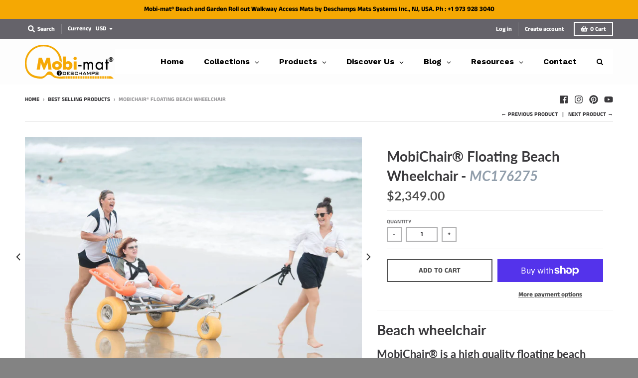

--- FILE ---
content_type: text/javascript
request_url: https://shop.mobi-mat.com/cdn/shop/t/9/assets/globo.menu.data.js?v=35870554586218680901603711572
body_size: 1065
content:
window.GloboMenuConfig={theme:{theme_store_id:735,theme_version:null},replacement:{type:"auto"},settings:{general:{responsive:"768",transition:"fade",transition_speed:"300",transition_delay:"150",align:"right",trigger:"hover",search:!0,indicators:!0,menu_lineheight:"50",menu_padding:"20",dropdown_lineheight:"50",tab_lineheight:"50",linklist_lineheight:"30",desktop_sticky_header:!0,mobile_sticky_header:!0,border:!1,submenu_border:!1,mobile_trigger:"click_toggle",carousel_auto_play:!0,carousel_loop:!0,mobile_border:!0,lazy_load_enable:!1,login:!1,register:!1,account:!1,logout:!1,mobile_hide_linklist_submenu:!1},font:{menu_fontfamily_custom:!1,menu_fontfamily:"Work Sans",menu_fontfamily_2:"Lato",menu_fontsize:"16",menu_fontweight:"700",submenu_heading_fontfamily_custom:!1,submenu_heading_fontfamily:"Work Sans",submenu_heading_fontfamily_2:"Bitter",submenu_heading_fontsize:"14",submenu_heading_fontweight:"600",submenu_text_fontfamily_custom:!1,submenu_text_fontfamily:"Work Sans",submenu_text_fontfamily_2:"Arimo",submenu_text_fontsize:"14",submenu_text_fontweight:"700",submenu_description_fontfamily_custom:!1,submenu_description_fontfamily:"Work Sans",submenu_description_fontfamily_2:"Indie Flower",submenu_description_fontsize:"12",submenu_description_fontweight:"400",tab_fontfamily_custom:!1,tab_fontfamily:"Work Sans",tab_fontfamily_2:"Lato",tab_fontsize:"14",tab_fontweight:"700"},color:{menu_background:"rgba(255, 255, 255, 1)",menu_background_hover:"rgba(255, 255, 255, 1)",menu_border:"rgba(255, 255, 255, 1)",menu_text:"rgba(0, 0, 0, 1)",menu_text_hover:"rgba(245, 168, 3, 1)",submenu_background:"rgba(237, 237, 237, 1)",submenu_border:"#d1d1d1",submenu_heading:"rgba(245, 168, 3, 1)",submenu_text:"#313131",submenu_text_hover:"rgba(245, 168, 3, 1)",submenu_description:"#969696",submenu_description_hover:"#4d5bcd",tab_background_hover:"#d9d9d9",tab_heading_color:"#202020",tab_heading_active_color:"#000000"},language:{name:"Name",email:"Email",phone:"Phone Number",message:"Message",send:"Send",add_to_cart:"Add to cart",view:"View details",sale:"Sale",sold_out:"Sold out",search:"Search for..."}}},window.GloboMenuConfig.items=[{title:"Home",url:"/",level:0},{title:"Collections",url:"https://shop.mobi-mat.com/pages/appli-2",level:0,submenu:{type:"mega",alignment:"full",items:[{type:"image",image:"1603704399_0.jpg",width:3,title:"Residential Garden Walkways and Paths",url:"/collections/individuals-garden-walkways",targetBlank:!1},{type:"image",image:"1603704422_0.jpg",width:3,title:"Individuals Wheelchair pathways",url:"/collections/individuals-wheelchair-pathways",targetBlank:!1},{type:"image",image:"1603704340_0.jpg",width:3,title:"ADA Beach and Park Accessibility walkways",url:"/collections/ada-beach-park-accessibility-walkways",targetBlank:!1},{type:"image",image:"1603704454_0.jpg",width:3,title:"Hotel & HOA Beach and Garden Walkways",url:"/collections/hotel-hoa-beach-garden-walkways",targetBlank:!1},{type:"image",image:"1603704522_0.jpg",width:3,title:"Portable BOAT RAMPS",url:"/collections/portable-boat-ramps",targetBlank:!1},{type:"image",image:"1603704545_0.jpg",width:3,title:"Site Safety Portable Roll out Pathway",url:"/collections/site-safety-portable-roll-out-pathway",targetBlank:!1},{type:"image",image:"1603704657_0.jpg",width:3,title:"Roll out Ground Access Mats",url:"/collections/roll-out-ground-access-mats",targetBlank:!1},{type:"image",image:"1603704579_0.jpg",width:3,title:"ADA Temporary Portable Parking Type MobiDeck",url:"/collections/ada-temporary-portable-parking-type-mobideck",targetBlank:!1},{type:"image",image:"1603704617_0.jpg",width:3,title:"Sandfence",url:"/collections/sand-fence",targetBlank:!1},{type:"image",image:"1603710233_0.jpg",width:3,title:"Pontoon and Pier Anti slip Floor Mat",url:"/collections/pontoon-and-pier-anti-slip-floor-mat",targetBlank:!1},{type:"image",image:"1603711553_0.jpg",width:3,title:"Mobi-Mat\xAE Traction Mat",url:"/collections/mobi-mat\xAE-traction-mat",targetBlank:!1}]},targetBlank:!1},{title:"Products",url:"/collections/all",level:0,submenu:{type:"mega",alignment:"full",items:[{type:"links",width:3,submenu:{items:[{title:"Walkways",is_heading:!0},{title:"3.25 ft wide Wood-like Roll-up Walkway",url:"/products/3-25-ft-wide-wood-like-roll-up-walkway",icon:null,image:"1603703384_0.jpg",description:null},{title:"5 ft wide Blue Jay Roll-up Walkway",url:"/products/5-ft-wide-blue-jay-roll-up-walkway",icon:null,image:"1603703399_0.jpg",description:null},{title:"5 ft wide Wood-like Roll-up Walkway",url:"/products/5-ft-wide-wood-like-roll-up-walkway",icon:null,image:"1603703416_0.jpg",description:null},{title:"Enlighted Wood-like Roll-up Walkway Type LCN: 3.25 ft wide",url:"/products/enlighted-wood-like-roll-up-walkway-type-lcn-3-25-ft-wide",icon:null,image:"1603703441_0.jpg",description:null},{title:"Enlighted Roll-up Walkway Type AFX: 5 ft & 6.5 ft wide",url:"/products/enlighted-roll-up-walkway-type-afx-5-ft-6-5-ft-wide",icon:null,image:"1603703455_0.jpg",description:null},{title:"Logo Mat",url:"/products/logo-mat",icon:null,image:"1603703473_0.jpg",description:null},{title:"Portable Detour sidewalk mat - 5 ft wide Diversion Pathway Type AFX",url:"/products/portable-detour-sidewalk-mat-5-ft-wide-diversion-pathway-type-afx",icon:null,image:"1603703508_0.jpg",description:null},{title:"Walkway for Safe Walking on Wire Mesh Portable Walkway \u2013 Type A2X",url:"/products/walkway-for-safe-walking-on-wire-mesh-portable-walkway-type-a2x",icon:null,image:"1603703525_0.jpg",description:null}]}},{type:"links",width:3,submenu:{items:[{title:"Boat Ramp",is_heading:!0},{title:"Light 10 ft wide Roll-up Boat Ramp Type AFX",url:"/products/10-ft-wide-roll-up-boatramp-type-afx",icon:null,image:"1603703559_0.jpg",description:null},{title:"Roll-up Boat Ramp launching ramps Type A2X: 6,5 ft, 10 ft and 14 ft wide",url:"/products/heavy-roll-up-launching-ramps-for-boat-ramp-type-a2x",icon:null,image:"1603703586_0.jpg",description:null},{title:"Pontoon and Pier Anti slip Floor Mat",url:"/products/pontoon-and-pier-anti-slip-floor-mat-type-afx",icon:null,image:"1603710161_0.jpg",description:null,targetBlank:!1}]}},{type:"links",width:3,submenu:{items:[{title:"Ground Access Mat",is_heading:!0},{title:"Roll out Ground Access Mats Type A2X",url:"/products/roll-out-ground-access-mats-type-a2x",icon:null,image:"1603703615_0.jpg",description:null},{title:"Roll out Ground Access Mats Type XEV25",url:"/products/roll-out-ground-access-mats-type-xev25",icon:null,image:"1603703631_0.jpg",description:null},{title:"ADA Temporary Portable Parking Type MobiDeck",url:"/products/mobideck-ada-parking",icon:null,image:"1603703648_0.jpg",description:null},{title:"MobiDeck\u2122 Portable Rigid Construction Mats",url:"/products/mobi-deck-portable-rigid-construction-mats",icon:null,image:"1603703346_0.jpg",description:null},{title:"Traction-Mat\u2122",url:"/products/traction-mat\u2122",icon:null,image:"1603709050_0.jpg",description:null}]}},{type:"links",width:3,submenu:{items:[{title:"Additional products",is_heading:!0},{title:"Mobi-Chair\xAE Floating Beach Wheelchair",url:"/products/mobi-chair\xAE-floating-beach-wheelchair",icon:null,image:"1603703662_0.jpg",description:null},{title:"Mobi-Roll\u2019N Stow\u2122 - Manual dispenser",url:"/products/mobi-roll-n-stow\u2122-manual-dispenser",icon:null,image:"1603703679_0.jpg",description:null},{title:"SandFence",url:"/products/sand-fence-type-tri-x",icon:null,image:"1603703699_0.jpg",description:null}]}}]}},{title:"About US",url:"/pages/about-us",level:0},{title:"Download",url:"/pages/download",level:0},{title:"Videos",url:"/pages/videos",level:0},{title:"Contact",url:"/pages/contact",icon:null,image:null,description:null,level:0}],window.GloboMenuConfig.encode="82a7d0dfb937ad4769a6534d6f3f421c",window.GloboMenuConfig.products=window.GloboMenuConfig.products||{};
//# sourceMappingURL=/cdn/shop/t/9/assets/globo.menu.data.js.map?v=35870554586218680901603711572


--- FILE ---
content_type: text/javascript; charset=utf-8
request_url: https://shop.mobi-mat.com/products/mobichair-floating-beach-wheelchair.js
body_size: 2368
content:
{"id":4533565325396,"title":"MobiChair® Floating Beach Wheelchair","handle":"mobichair-floating-beach-wheelchair","description":"\u003cdiv class=\"wpb_text_column wpb_content_element\"\u003e\n\u003cdiv class=\"wpb_wrapper\"\u003e\n\u003ch2\u003eBeach wheelchair\u003c\/h2\u003e\n\u003ch3\u003eMobiChair® is a high quality floating beach wheelchair that floats thanks to its wheels and armrests for use on sand and soft surfaces\u003c\/h3\u003e\n\u003cp\u003eMobi-Chair® floating beach wheelchair is the ultimate partner for leisure time and entertainment.\u003c\/p\u003e\n\u003cp\u003eDMS’ Mobi-Chair® floating beach wheelchair is designed with everyone in mind: wheelchair users, people with special needs, or even children can benefit from the convenience, portability and comfort of the Mobi-Chair®.\u003c\/p\u003e\n\u003cp\u003e\u003cstrong\u003eQuick view features:\u003c\/strong\u003e\u003c\/p\u003e\n\u003cul\u003e\n\u003cli\u003eFabric is non-allergenic, water and UV resistant\u003c\/li\u003e\n\u003cli\u003eStable and well balanced\u003c\/li\u003e\n\u003cli\u003eRubber pneumatic tires absorb shock and discomfort\u003c\/li\u003e\n\u003cli\u003eEasy to push across soft or hard sand (even better on Mobi-Mat!)\u003c\/li\u003e\n\u003cli\u003e3 different seat adjustments\u003c\/li\u003e\n\u003cli\u003eFolds flat for easy storage (no tools required!)\u003c\/li\u003e\n\u003cli\u003eWaterproof back pocket\u003c\/li\u003e\n\u003cli\u003eSeat-belt for added safety\u003c\/li\u003e\n\u003cli\u003eCan be used with a tethered rope for added safety\u003c\/li\u003e\n\u003c\/ul\u003e\n\u003cp\u003e\u003cstrong\u003eDurable beach chair\u003c\/strong\u003e\u003c\/p\u003e\n\u003cp\u003eThe aluminum frame and stainless steel parts are corrosion free from salt water. The floatable wheels and armrests provide an unprecedented experience due to their stable buoyant design. The Mobi-Chair® Floating Beach Wheelchair is suitable for use at the beach and in swimming pools.\u003c\/p\u003e\n\u003c\/div\u003e\n\u003c\/div\u003e\n\u003cdiv class=\"wpb_text_column wpb_content_element\"\u003e\n\u003cdiv class=\"wpb_wrapper\"\u003e\n\u003cp\u003e\u003cstrong\u003eComfortable and Aesthetic\u003c\/strong\u003e\u003c\/p\u003e\n\u003cp\u003eDeschamps’ Mobi-Chair® floating beach wheelchair is physically and visually pleasing due to its quality and appearance. Users are able to recline in a comfortable position while riding, bathing or sitting for extended periods of time. The attractive fabric is non-allergenic, UV resistant, water resistant and ventilated for quick drying.\u003c\/p\u003e\n\u003c\/div\u003e\n\u003c\/div\u003e\n\u003cp\u003e\u003cstrong\u003eManeuverability\u003c\/strong\u003e\u003c\/p\u003e\n\u003cp\u003eMobi-Chair® Floating Beach Wheelchair provides a comfortable ride. The rubber pneumatic tires absorb the shock and discomfort caused by rugged terrain, and it provides easy mobility through sand and other rough surfaces.\u003c\/p\u003e\n\u003cp\u003e\u003cstrong\u003eFloatability\u003c\/strong\u003e\u003c\/p\u003e\n\u003cp\u003eThe armrests and wheels are comprised of buoyant materials that enable balance while bathing in the water. The integrated handles on the armrests provide added stability while enjoying the ride on land or in the water.\u003c\/p\u003e\n\u003cp\u003e\u003cstrong\u003eConvenient Transport\u003c\/strong\u003e\u003c\/p\u003e\n\u003cp\u003eTransportation and storage is convenient. Mobi-Chair® \u003ca href=\"https:\/\/shop.mobi-mat.com\/blogs\/beach-wheelchair\/what-is-a-beach-wheelchair\" title=\"beach wheelchair mobichair\"\u003e\u003cstrong\u003eFloating Beach Wheelchair\u003c\/strong\u003e\u003c\/a\u003e is quickly assembled or disassembled by operating the quick release pins and joints without tools. It can easily fit into any vehicle.\u003c\/p\u003e\n\u003cp\u003e\u003cstrong\u003eAvailability\u003c\/strong\u003e\u003c\/p\u003e\n\u003cp\u003eDeschamps’ Mobi-chair® Floating Beach Wheelchairs are available for purchase directly from Deschamps Mat Systems Inc, NJ in USA and can also be rented through beach rental companies.\u003c\/p\u003e\n\u003cp\u003eThe Mobi-chair® is also available in Canada, Europe, Australia, NZ, Brazil, Argentina, Chili, Korea, Japan, HK, and the Middle East for beach communities, hotels and resorts to improve parks, beach and events’ accessibility of individuals of all abilities. Please ask Deschamps Mat Systems Inc. for your nearby Mobi-chair® or Mobi-mat® distributor.\u003c\/p\u003e\n\u003cp\u003e\u003ciframe title=\"YouTube video player\" src=\"https:\/\/www.youtube.com\/embed\/-ztZfvnNiUE?si=CFC8-xYX-20rR5py\u0026amp;start=89\" height=\"315\" width=\"560\" allowfullscreen=\"\" referrerpolicy=\"strict-origin-when-cross-origin\" allow=\"accelerometer; autoplay; clipboard-write; encrypted-media; gyroscope; picture-in-picture; web-share\" frameborder=\"0\"\u003e\u003c\/iframe\u003e\u003c\/p\u003e","published_at":"2020-03-03T04:16:59-05:00","created_at":"2020-03-03T04:35:14-05:00","vendor":"DMS","type":"Chair","tags":["chair"],"price":234900,"price_min":234900,"price_max":234900,"available":true,"price_varies":false,"compare_at_price":null,"compare_at_price_min":0,"compare_at_price_max":0,"compare_at_price_varies":false,"variants":[{"id":31948542771284,"title":"Default Title","option1":"Default Title","option2":null,"option3":null,"sku":"MC176275","requires_shipping":true,"taxable":false,"featured_image":null,"available":true,"name":"MobiChair® Floating Beach Wheelchair","public_title":null,"options":["Default Title"],"price":234900,"weight":65771,"compare_at_price":null,"inventory_management":"shopify","barcode":"3760342490316","requires_selling_plan":false,"selling_plan_allocations":[]}],"images":["\/\/cdn.shopify.com\/s\/files\/1\/0253\/0138\/5300\/products\/Mobi-chair7_o.jpg?v=1656074263","\/\/cdn.shopify.com\/s\/files\/1\/0253\/0138\/5300\/files\/mobi-chair-floating.jpg?v=1740760222","\/\/cdn.shopify.com\/s\/files\/1\/0253\/0138\/5300\/products\/AFXBlueJayandMobichaironside68_n_1.jpg?v=1740760222","\/\/cdn.shopify.com\/s\/files\/1\/0253\/0138\/5300\/products\/Mchairdscoffre4x4.jpg?v=1740760222"],"featured_image":"\/\/cdn.shopify.com\/s\/files\/1\/0253\/0138\/5300\/products\/Mobi-chair7_o.jpg?v=1656074263","options":[{"name":"Title","position":1,"values":["Default Title"]}],"url":"\/products\/mobichair-floating-beach-wheelchair","media":[{"alt":null,"id":22645634400396,"position":1,"preview_image":{"aspect_ratio":1.5,"height":1365,"width":2048,"src":"https:\/\/cdn.shopify.com\/s\/files\/1\/0253\/0138\/5300\/products\/Mobi-chair7_o.jpg?v=1656074263"},"aspect_ratio":1.5,"height":1365,"media_type":"image","src":"https:\/\/cdn.shopify.com\/s\/files\/1\/0253\/0138\/5300\/products\/Mobi-chair7_o.jpg?v=1656074263","width":2048},{"alt":null,"id":27738267713676,"position":2,"preview_image":{"aspect_ratio":1.333,"height":1536,"width":2048,"src":"https:\/\/cdn.shopify.com\/s\/files\/1\/0253\/0138\/5300\/files\/mobi-chair-floating.jpg?v=1740760222"},"aspect_ratio":1.333,"height":1536,"media_type":"image","src":"https:\/\/cdn.shopify.com\/s\/files\/1\/0253\/0138\/5300\/files\/mobi-chair-floating.jpg?v=1740760222","width":2048},{"alt":null,"id":20570977108108,"position":3,"preview_image":{"aspect_ratio":1.0,"height":1080,"width":1080,"src":"https:\/\/cdn.shopify.com\/s\/files\/1\/0253\/0138\/5300\/products\/AFXBlueJayandMobichaironside68_n_1.jpg?v=1740760222"},"aspect_ratio":1.0,"height":1080,"media_type":"image","src":"https:\/\/cdn.shopify.com\/s\/files\/1\/0253\/0138\/5300\/products\/AFXBlueJayandMobichaironside68_n_1.jpg?v=1740760222","width":1080},{"alt":null,"id":20570980941964,"position":4,"preview_image":{"aspect_ratio":1.333,"height":2112,"width":2816,"src":"https:\/\/cdn.shopify.com\/s\/files\/1\/0253\/0138\/5300\/products\/Mchairdscoffre4x4.jpg?v=1740760222"},"aspect_ratio":1.333,"height":2112,"media_type":"image","src":"https:\/\/cdn.shopify.com\/s\/files\/1\/0253\/0138\/5300\/products\/Mchairdscoffre4x4.jpg?v=1740760222","width":2816}],"requires_selling_plan":false,"selling_plan_groups":[]}